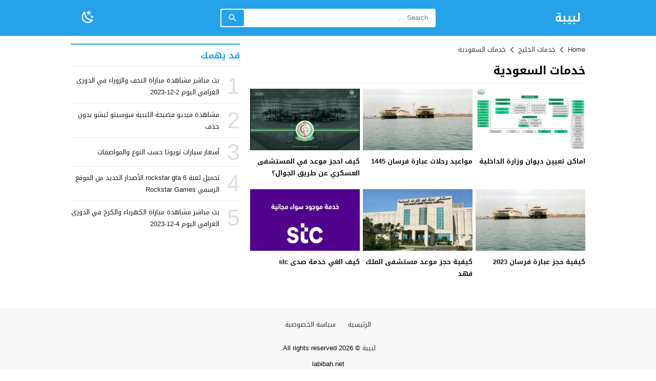

--- FILE ---
content_type: text/html; charset=UTF-8
request_url: https://labibah.net/category/gulf-services/saudi-services/
body_size: 15335
content:
<!DOCTYPE html>
<html dir="rtl" lang="ar" class="w986">
<head>
<meta charset="UTF-8">
<meta name="viewport" content="width=device-width,initial-scale=1,shrink-to-fit=no"> 
<meta name="Content-Type" content="text/html; charset=utf-8"> 
<meta http-equiv="X-UA-Compatible" content="IE=edge"> 
<meta name='robots' content='index, follow, max-image-preview:large, max-snippet:-1, max-video-preview:-1'>
<link type="image/x-icon" href="[data-uri]" rel="shortcut icon"> 
<link rel='preconnect' href='https://www.google-analytics.com/' crossorigin='anonymous'>
<link rel='preconnect' href='https://www.googletagmanager.com/' crossorigin='anonymous'>

	<!-- This site is optimized with the Yoast SEO plugin v26.7 - https://yoast.com/wordpress/plugins/seo/ -->
	<title>خدمات السعودية</title>
	<meta name="description" content="قسم يضم كافة المعلومات والخدمات الخاصة بالمملكة العربية السعودية.">
	<link rel="canonical" href="https://labibah.net/category/gulf-services/saudi-services/">
	<meta property="og:locale" content="ar_AR">
	<meta property="og:type" content="article">
	<meta property="og:title" content="خدمات السعودية">
	<meta property="og:description" content="قسم يضم كافة المعلومات والخدمات الخاصة بالمملكة العربية السعودية.">
	<meta property="og:url" content="https://labibah.net/category/gulf-services/saudi-services/">
	<meta property="og:site_name" content="لبيبة">
	<meta name="twitter:card" content="summary_large_image">
	<script type="application/ld+json" class="yoast-schema-graph">{"@context":"https://schema.org","@graph":[{"@type":"CollectionPage","@id":"https://labibah.net/category/gulf-services/saudi-services/","url":"https://labibah.net/category/gulf-services/saudi-services/","name":"خدمات السعودية","isPartOf":{"@id":"https://labibah.net/#website"},"primaryImageOfPage":{"@id":"https://labibah.net/category/gulf-services/saudi-services/#primaryimage"},"image":{"@id":"https://labibah.net/category/gulf-services/saudi-services/#primaryimage"},"thumbnailUrl":"https://labibah.net/wp-content/uploads/2023/12/Org_Chart.jpg","description":"قسم يضم كافة المعلومات والخدمات الخاصة بالمملكة العربية السعودية.","breadcrumb":{"@id":"https://labibah.net/category/gulf-services/saudi-services/#breadcrumb"},"inLanguage":"ar"},{"@type":"ImageObject","inLanguage":"ar","@id":"https://labibah.net/category/gulf-services/saudi-services/#primaryimage","url":"https://labibah.net/wp-content/uploads/2023/12/Org_Chart.jpg","contentUrl":"https://labibah.net/wp-content/uploads/2023/12/Org_Chart.jpg","width":704,"height":536},{"@type":"BreadcrumbList","@id":"https://labibah.net/category/gulf-services/saudi-services/#breadcrumb","itemListElement":[{"@type":"ListItem","position":1,"name":"الرئيسية","item":"https://labibah.net/"},{"@type":"ListItem","position":2,"name":"خدمات الخليج","item":"https://labibah.net/category/gulf-services/"},{"@type":"ListItem","position":3,"name":"خدمات السعودية"}]},{"@type":"WebSite","@id":"https://labibah.net/#website","url":"https://labibah.net/","name":"لبيبة","description":"فإن ظهرَت لبيبة فاسألوها. فلُبّ القولِ ما قالتْ لبيبة","publisher":{"@id":"https://labibah.net/#/schema/person/3719172a6e1b3d916733e398d441e7ba"},"potentialAction":[{"@type":"SearchAction","target":{"@type":"EntryPoint","urlTemplate":"https://labibah.net/?s={search_term_string}"},"query-input":{"@type":"PropertyValueSpecification","valueRequired":true,"valueName":"search_term_string"}}],"inLanguage":"ar"},{"@type":["Person","Organization"],"@id":"https://labibah.net/#/schema/person/3719172a6e1b3d916733e398d441e7ba","name":"rasheed","image":{"@type":"ImageObject","inLanguage":"ar","@id":"https://labibah.net/#/schema/person/image/","url":"https://labibah.net/wp-content/uploads/2023/07/labibah.jpg","contentUrl":"https://labibah.net/wp-content/uploads/2023/07/labibah.jpg","width":1096,"height":512,"caption":"rasheed"},"logo":{"@id":"https://labibah.net/#/schema/person/image/"},"sameAs":["https://labibah.net"]}]}</script>
	<!-- / Yoast SEO plugin. -->


<link rel="alternate" type="application/rss+xml" title="لبيبة &laquo; الخلاصة" href="https://labibah.net/feed/">

<!-- Custom MetaTag -->
<meta name="google-site-verification" content="tsIjipm0xFAE0S1ldSwpbzwd6hWK3Zdu9zsMA2OgLJ8">

<meta name="google-site-verification" content="MC8PSpE2-5pueJ1Bh0o41kjivFAJxzJKGdLLs75X-rk">
<meta name="google-site-verification" content="e1yUkNqqHTd-h1BWKn-P5wg6TxVO1kURyeYTgJoq_LA">
<meta name="msvalidate.01" content="E367E7C061CEB7337D7747812ABFB1CC">
 
<!-- / Custom MetaTag -->
<link rel="preload" as="style" href="https://fonts.googleapis.com/css?family=Droid+Arabic+Kufi:400%2C700&#038;subset=latin&#038;display=swap" crossorigin="anonymous"><style id='wp-img-auto-sizes-contain-inline-css'>
img:is([sizes=auto i],[sizes^="auto," i]){contain-intrinsic-size:3000px 1500px}
/*# sourceURL=wp-img-auto-sizes-contain-inline-css */
</style>

<link rel='stylesheet' id='gn-frontend-gnfollow-style-css' href='https://labibah.net/wp-content/plugins/gn-publisher/assets/css/gn-frontend-gnfollow.min.css' media='all'>
<link rel='stylesheet' id='ez-toc-css' href='https://labibah.net/wp-content/plugins/easy-table-of-contents/assets/css/screen.min.css' media='all'>
<style id='ez-toc-inline-css'>
div#ez-toc-container .ez-toc-title {font-size: 120%;}div#ez-toc-container .ez-toc-title {font-weight: 500;}div#ez-toc-container ul li , div#ez-toc-container ul li a {font-size: 95%;}div#ez-toc-container ul li , div#ez-toc-container ul li a {font-weight: 500;}div#ez-toc-container nav ul ul li {font-size: 90%;}.ez-toc-box-title {font-weight: bold; margin-bottom: 10px; text-align: center; text-transform: uppercase; letter-spacing: 1px; color: #666; padding-bottom: 5px;position:absolute;top:-4%;left:5%;background-color: inherit;transition: top 0.3s ease;}.ez-toc-box-title.toc-closed {top:-25%;}
.ez-toc-container-direction {direction: ltr;}.ez-toc-counter ul{counter-reset: item ;}.ez-toc-counter nav ul li a::before {content: counters(item, '.', decimal) '. ';display: inline-block;counter-increment: item;flex-grow: 0;flex-shrink: 0;margin-right: .2em; float: left; }.ez-toc-widget-direction {direction: ltr;}.ez-toc-widget-container ul{counter-reset: item ;}.ez-toc-widget-container nav ul li a::before {content: counters(item, '.', decimal) '. ';display: inline-block;counter-increment: item;flex-grow: 0;flex-shrink: 0;margin-right: .2em; float: left; }
/*# sourceURL=ez-toc-inline-css */
</style>
<link rel='stylesheet' id='style-css' href='https://labibah.net/wp-content/themes/lightmag/style.css' media='all'>
<link rel='stylesheet' id='header-wiki-css' href='https://labibah.net/wp-content/themes/lightmag/assets/css/elements/header/wiki.css' media='all'>
<link rel='stylesheet' id='menu-css' href='https://labibah.net/wp-content/themes/lightmag/assets/css/elements/header/basic-nojs.css' media='all'>
<link rel='stylesheet' id='archive-css' href='https://labibah.net/wp-content/themes/lightmag/assets/css/elements/archive.css' media='all'>
<link rel='stylesheet' id='widgets-mw-css' href='https://labibah.net/wp-content/themes/lightmag/assets/css/elements/widgets-mw.css' media='all'>
<link rel='stylesheet' id='widgets-wp-css' href='https://labibah.net/wp-content/themes/lightmag/assets/css/elements/widgets-wp.css' media='all'>
<link rel='stylesheet' id='footer-css' href='https://labibah.net/wp-content/themes/lightmag/assets/css/elements/footer.css' media='all'>
<link rel='stylesheet' id='typo-css' href='https://labibah.net/wp-content/themes/lightmag/assets/css/fonts/rtl/droid.css' media='all'>
<link rel='stylesheet' id='g-fonts-css' href='https://fonts.googleapis.com/css?family=Droid+Arabic+Kufi:400%2C700&#038;subset=latin&#038;display=swap' media='all'>
<script src="https://labibah.net/wp-content/themes/lightmag/assets/js/jquery.min.js" id="jquery-js"></script>
<script id="image-watermark-no-right-click-js-before">
var iwArgsNoRightClick = {"rightclick":"N","draganddrop":"N","devtools":"Y","enableToast":"Y","toastMessage":"This content is protected"};

//# sourceURL=image-watermark-no-right-click-js-before
</script>
<script src="https://labibah.net/wp-content/plugins/image-watermark/js/no-right-click.js" id="image-watermark-no-right-click-js"></script>
	<style>img#wpstats{display:none}</style>
				<script data-wpmeteor-nooptimize="true" data-cfasync="false">
		var mod_darken = '';
		function darkMode() {
			if (mod_darken == 1) {
				localStorage.setItem('mode', (localStorage.getItem('mode') || 'dark') === 'dark' ? 'light' : 'dark');
				localStorage.getItem('mode') === 'dark' ? document.querySelector('body').classList.add('dark') : document.querySelector('body').classList.remove('dark')
			} else {
				localStorage.setItem('mode', (localStorage.getItem('mode') || 'light') === 'light' ? 'dark' : 'light');
				localStorage.getItem('mode') === 'light' ? document.querySelector('body').classList.remove('dark') : document.querySelector('body').classList.add('dark')
			}
		}
		document.addEventListener("DOMContentLoaded", function(event) {
			if (mod_darken == 1) {
				((localStorage.getItem('mode') || 'dark') === 'dark') ? document.querySelector('body').classList.add('dark'): document.querySelector('body').classList.remove('dark');
			} else {
				((localStorage.getItem('mode') || 'light') === 'light') ? document.querySelector('body').classList.remove('dark'): document.querySelector('body').classList.add('dark');
			}
		});
		</script>
		<style>
			.skin8-background{background-color:#25a2ea}
			.skin8-border{border-bottom:2px solid #25a2ea}
			.skin8-border-top{border-top:2px solid #25a2ea}
			.skin8-color{color:#25a2ea}
			.skin8-color svg{fill:#25a2ea}
			.skin8-color a{color:#25a2ea!important;}
			.skin8-hover a:hover{color:#25a2ea!important}.dark .skin8-color{color:#25a2ea!important}
				.dark .skin8-color svg{fill:#25a2ea!important}
				.dark .skin8-color a{color:#25a2ea!important}
				.dark .skin8-hover a:hover{color:#25a2ea!important}</style><style>
			a{color:#161B1E}
			a:hover{color:#25a2ea}
			.dark a{color:#fff}
			.dark a:hover{color:#25a2ea}
			/*
			 * Blog
			*/
			.recent .ps1 .category a,
			.recent .ps2 .category a,
			.recent .ps3 .category a,
			.recent .ps5 .category a,
			.recent .ps6 .category a,
			.recent .ps1 .category a:hover,
			.recent .ps2 .category a:hover,
			.recent .ps3 .category a:hover,
			.recent .ps5 .category a:hover,
			.recent .ps6 .category a:hover{
				color:#25a2ea;
			}
			.dark .recent .ps1 .category a,
			.dark .recent .ps2 .category a,
			.dark .recent .ps3 .category a,
			.dark .recent .ps5 .category a,
			.dark .recent .ps6 .category a,
			.dark .recent .ps1 .category a:hover,
			.dark .recent .ps2 .category a:hover,
			.dark .recent .ps3 .category a:hover,
			.dark .recent .ps5 .category a:hover,
			.dark .recent .ps6 .category a:hover {
				color:#25a2ea
			}
			/*
			 * Content Element
			*/
			.el-content a:not(.btn):not(.wp-block-file__button),
			.el-content a:hover:not(.btn):not(.wp-block-file__button),
			.tags a,
			.post-source a,
			.post-source,
			.post-source span,
			.comment-meta h3.comment-author a,
			.comment-subscription-form .subscribe-label{color:#25a2ea}
			.dark .el-content a:not(.btn):not(.wp-block-file__button),
			.dark .el-content a:hover:not(.btn):not(.wp-block-file__button),
			.dark .tags a,
			.dark .post-source a,
			.dark .post-source,
			.dark .post-source span,
			.dark .comment-meta h3.comment-author a,
			.dark .comment-subscription-form .subscribe-label{color:#25a2ea}.dark .wiki-cat-s1 ul li a:hover{color:#25a2ea!important}.search-form input.search-submit{
					background-color:#25a2ea;
					color:#fff
				}.tagcloud a:hover {
					background-color:#25a2ea;
					border:1px solid #25a2ea;
					color:#fff
				}.menu-blog a{color:#fff}
				.wiki-header .menu-blog a {color:#222}
				.dark .wiki-header .menu-blog a {color:#fff}
				.menu-blog li.current_page_item,
				.menu-blog li.current-menu-item,
				.menu-blog li.current-post-ancestor,
				.menu-blog li.current-post-ancestor a:focus,
				.menu-blog li.current-post-ancestor a:active,
				.menu-blog li.sfHover a:focus,
				.menu-blog li:hover,
				.menu-blog li a:focus,
				.menu-blog li a:hover,
				.menu-blog li a:active{background-color:#25a2ea;color:#fff}
				.menu-blog li li a,
				.menu-blog li li li a{color:#111}
				.menu-blog li li li:hover,
				.menu-blog li li li a:focus,
				.menu-blog li li li a:hover,
				.menu-blog li li li a:active,
				.menu-blog li li:hover,
				.menu-blog li li a:focus,
				.menu-blog li li a:hover,
				.menu-blog li li a:active{background-color:#f8f8f8!important;color:#111}
				.menu-blog li.sfHover.menu-item-has-children a,
				.menu-blog li.sfHover.menu-item-has-children,
				.menu-blog li li,
				.menu-blog li li li{background-color:#fff;color:#111}
				.dark .menu-blog li li li:hover,
				.dark .menu-blog li li li a:focus,
				.dark .menu-blog li li li a:hover,
				.dark .menu-blog li li li a:active,
				.dark .menu-blog li li:hover,
				.dark .menu-blog li li a:focus,
				.dark .menu-blog li li a:hover,
				.dark .menu-blog li li a:active{background-color:#1d2327!important;color:#fff}
				.dark .menu-blog li.sfHover.menu-item-has-children a,
				.dark .menu-blog li.sfHover.menu-item-has-children,
				.dark .menu-blog li li,
				.dark .menu-blog li li li{background-color:#161B1E;color:#fff}</style><link rel="icon" href="https://labibah.net/wp-content/uploads/2023/12/lab.jpg" sizes="32x32">
<link rel="icon" href="https://labibah.net/wp-content/uploads/2023/12/lab.jpg" sizes="192x192">
<link rel="apple-touch-icon" href="https://labibah.net/wp-content/uploads/2023/12/lab.jpg">
<meta name="msapplication-TileImage" content="https://labibah.net/wp-content/uploads/2023/12/lab.jpg">
<style>body{background-color:#fff;}
		body.dark {background-color:#161B1E;color:#fff}</style><style>.logo-margin{margin-top:10px;margin-bottom:10px}</style><style>.so-logo img,.mobile-site-brand img{width:126px;height:45px}</style>	<style>
					.menu-category li.menu-item-home a,
		.menu-category li.menu-item-home a:hover{background-image:url("data:image/svg+xml,%3Csvg fill='%23ffffff' xmlns='http://www.w3.org/2000/svg' viewBox='0 0 26 26' width='24px' height='24px'%3E%3Cpath d='M 20 2.03125 C 19.449219 2.03125 19 2.480469 19 3.03125 L 19 7.8125 L 13.71875 2.53125 C 13.328125 2.140625 12.671875 2.140625 12.28125 2.53125 L 0.5625 14.28125 C 0.171875 14.671875 0.171875 15.296875 0.5625 15.6875 C 0.953125 16.078125 1.578125 16.078125 1.96875 15.6875 L 13 4.65625 L 24.0625 15.71875 C 24.257813 15.914063 24.523438 16.03125 24.78125 16.03125 C 25.039063 16.03125 25.273438 15.914063 25.46875 15.71875 C 25.859375 15.328125 25.859375 14.703125 25.46875 14.3125 L 22 10.84375 L 22 3.03125 C 22 2.480469 21.550781 2.03125 21 2.03125 Z M 13 6.5 L 2 17.5 L 2 23 C 2 24.65625 3.34375 26 5 26 L 21 26 C 22.65625 26 24 24.65625 24 23 L 24 17.5 Z M 11 16 L 15 16 C 15.550781 16 16 16.449219 16 17 L 16 23 C 16 23.550781 15.550781 24 15 24 L 11 24 C 10.449219 24 10 23.550781 10 23 L 10 17 C 10 16.449219 10.449219 16 11 16 Z'/%3E%3C/svg%3E")}
				
		#header .menu{background-color:#25a2ea;}
		
		.mega-category2,
	.menu-category2{border-top:1px solid #e9edf0;border-bottom:1px solid #e9edf0}
	.dark .mega-category2,
	.dark .menu-category2{border-color:#272F34}
		
		</style>
		<style>
				@media only screen and (max-width:986px){
			body{background:#fff!important}
			body.dark{background-color:#161B1E!important;color:#fff}
			.content-width,
			.content-width-full{padding:0 10px}
		}
			</style>
		<style>
	.dark .form-control{background-color:#161B1E;border:2px solid #384046;color:#fff}
	.dark .form-control::placeholder{color:#ccc}
	.dark hr {border-top:1px solid #2c3332}
	.dark .scrolltop{background-color:#f5f8f9!important}
	.dark .scrolltop svg{fill:#384046 !important}
	.widget-wrapper ul.tab_nav {background-color:#eee}
		.btn-color,
	.wpcf7-submit{
		color:#fff!important;
		border-color:#25a2ea!important;
		background-color:#25a2ea!important
	}
	.btn-color:hover,
	.btn-color:focus,
	.btn-color.focus,
	.btn-color:active,
	.btn-color.active,
	.wpcf7-submit:hover,
	.wpcf7-submit:focus,
	.wpcf7-submit.focus,
	.wpcf7-submit:active,
	.wpcf7-submit.active{
		color:#fff!important;
		border-color:#25a2ea!important;
		background-color:#25a2ea!important;
	}
			.footer-light{background-color:#f8f9fa}
		.footer-dark{background-color:#272F34}
		.dark .footer-light{background-color:#272F34;color:#fff}
				@keyframes slide-out {
			0% { transform: translateX(0%); }
			100% { transform: translateX(100%); }
		}
		@-webkit-keyframes slide-out {
			0% { -webkit-transform: translateX(0%); }
			100% { -webkit-transform: translateX(100%); }
		}
			</style>
			<style>
		.wiki-head-search button,
		.form-search-wraper button{background-color:#25a2ea}
		</style>
			<style>
	.mejs-controls{direction:ltr}
	.wp-playlist-light{width:100%;display:inline-block}
	.mejs-container .mejs-controls .mejs-horizontal-volume-slider .mejs-horizontal-volume-current,
	.mejs-container .mejs-controls .mejs-time-rail .mejs-time-current {background:#25a2ea}
	.mejs-container .mejs-controls .mejs-time-rail .mejs-time-loaded {background-color:rgba(37,162,234,0.075)}
	.wp-playlist-light .wp-playlist-playing {border-bottom-color:#25a2ea}
	.mejs-container .mejs-button > button{background-image:url("data:image/svg+xml,%3Csvg xmlns='http://www.w3.org/2000/svg' width='400' height='120' viewBox='0 0 400 120'%3E%3Cstyle%3E.st0%7Bfill:%23888888;width:16px;height:16px%7D .st1%7Bfill:none;stroke:%23888888;stroke-width:1.5;stroke-linecap:round;%7D .st2%7Bfill:none;stroke:%23888888;stroke-width:2;stroke-linecap:round;%7D .st3%7Bfill:none;stroke:%23888888;%7D .st4%7Bfill:%23231F20;%7D .st5%7Bopacity:0.75;fill:none;stroke:%23888888;stroke-width:5;enable-background:new;%7D .st6%7Bfill:none;stroke:%23888888;stroke-width:5;%7D .st7%7Bopacity:0.4;fill:%23888888;enable-background:new;%7D .st8%7Bopacity:0.6;fill:%23888888;enable-background:new;%7D .st9%7Bopacity:0.8;fill:%23888888;enable-background:new;%7D .st10%7Bopacity:0.9;fill:%23888888;enable-background:new;%7D .st11%7Bopacity:0.3;fill:%23888888;enable-background:new;%7D .st12%7Bopacity:0.5;fill:%23888888;enable-background:new;%7D .st13%7Bopacity:0.7;fill:%23888888;enable-background:new;%7D%3C/style%3E%3Cpath class='st0' d='M16.5 8.5c.3.1.4.5.2.8-.1.1-.1.2-.2.2l-11.4 7c-.5.3-.8.1-.8-.5V2c0-.5.4-.8.8-.5l11.4 7z'/%3E%3Cpath class='st0' d='M24 1h2.2c.6 0 1 .4 1 1v14c0 .6-.4 1-1 1H24c-.6 0-1-.4-1-1V2c0-.5.4-1 1-1zm9.8 0H36c.6 0 1 .4 1 1v14c0 .6-.4 1-1 1h-2.2c-.6 0-1-.4-1-1V2c0-.5.4-1 1-1z'/%3E%3Cpath class='st0' d='M81 1.4c0-.6.4-1 1-1h5.4c.6 0 .7.3.3.7l-6 6c-.4.4-.7.3-.7-.3V1.4zm0 15.8c0 .6.4 1 1 1h5.4c.6 0 .7-.3.3-.7l-6-6c-.4-.4-.7-.3-.7.3v5.4zM98.8 1.4c0-.6-.4-1-1-1h-5.4c-.6 0-.7.3-.3.7l6 6c.4.4.7.3.7-.3V1.4zm0 15.8c0 .6-.4 1-1 1h-5.4c-.6 0-.7-.3-.3-.7l6-6c.4-.4.7-.3.7.3v5.4z'/%3E%3Cpath class='st0' d='M112.7 5c0 .6.4 1 1 1h4.1c.6 0 .7-.3.3-.7L113.4.6c-.4-.4-.7-.3-.7.3V5zm-7.1 1c.6 0 1-.4 1-1V.9c0-.6-.3-.7-.7-.3l-4.7 4.7c-.4.4-.3.7.3.7h4.1zm1 7.1c0-.6-.4-1-1-1h-4.1c-.6 0-.7.3-.3.7l4.7 4.7c.4.4.7.3.7-.3v-4.1zm7.1-1c-.6 0-1 .4-1 1v4.1c0 .5.3.7.7.3l4.7-4.7c.4-.4.3-.7-.3-.7h-4.1z'/%3E%3Cpath class='st0' d='M67 5.8c-.5.4-1.2.6-1.8.6H62c-.6 0-1 .4-1 1v5.7c0 .6.4 1 1 1h4.2c.3.2.5.4.8.6l3.5 2.6c.4.3.8.1.8-.4V3.5c0-.5-.4-.7-.8-.4L67 5.8z'/%3E%3Cpath class='st1' d='M73.9 2.5s3.9-.8 3.9 7.7-3.9 7.8-3.9 7.8'/%3E%3Cpath class='st1' d='M72.6 6.4s2.6-.4 2.6 3.8-2.6 3.9-2.6 3.9'/%3E%3Cpath class='st0' d='M47 5.8c-.5.4-1.2.6-1.8.6H42c-.6 0-1 .4-1 1v5.7c0 .6.4 1 1 1h4.2c.3.2.5.4.8.6l3.5 2.6c.4.3.8.1.8-.4V3.5c0-.5-.4-.7-.8-.4L47 5.8z'/%3E%3Cpath class='st2' d='M52.8 7l5.4 5.4m-5.4 0L58.2 7'/%3E%3Cpath class='st3' d='M128.7 8.6c-6.2-4.2-6.5 7.8 0 3.9m6.5-3.9c-6.2-4.2-6.5 7.8 0 3.9'/%3E%3Cpath class='st0' d='M122.2 3.4h15.7v13.1h-15.7V3.4zM120.8 2v15.7h18.3V2h-18.3z'/%3E%3Cpath class='st0' d='M143.2 3h14c1.1 0 2 .9 2 2v10c0 1.1-.9 2-2 2h-14c-1.1 0-2-.9-2-2V5c0-1.1.9-2 2-2z'/%3E%3Cpath class='st4' d='M146.4 13.8c-.8 0-1.6-.4-2.1-1-1.1-1.4-1-3.4.1-4.8.5-.6 2-1.7 4.6.2l-.6.8c-1.4-1-2.6-1.1-3.3-.3-.8 1-.8 2.4-.1 3.5.7.9 1.9.8 3.4-.1l.5.9c-.7.5-1.6.7-2.5.8zm7.5 0c-.8 0-1.6-.4-2.1-1-1.1-1.4-1-3.4.1-4.8.5-.6 2-1.7 4.6.2l-.5.8c-1.4-1-2.6-1.1-3.3-.3-.8 1-.8 2.4-.1 3.5.7.9 1.9.8 3.4-.1l.5.9c-.8.5-1.7.7-2.6.8z'/%3E%3Cpath class='st0' d='M60.3 77c.6.2.8.8.6 1.4-.1.3-.3.5-.6.6L30 96.5c-1 .6-1.7.1-1.7-1v-35c0-1.1.8-1.5 1.7-1L60.3 77z'/%3E%3Cpath class='st5' d='M2.5 79c0-20.7 16.8-37.5 37.5-37.5S77.5 58.3 77.5 79 60.7 116.5 40 116.5 2.5 99.7 2.5 79z'/%3E%3Cpath class='st0' d='M140.3 77c.6.2.8.8.6 1.4-.1.3-.3.5-.6.6L110 96.5c-1 .6-1.7.1-1.7-1v-35c0-1.1.8-1.5 1.7-1L140.3 77z'/%3E%3Cpath class='st6' d='M82.5 79c0-20.7 16.8-37.5 37.5-37.5s37.5 16.8 37.5 37.5-16.8 37.5-37.5 37.5S82.5 99.7 82.5 79z'/%3E%3Ccircle class='st0' cx='201.9' cy='47.1' r='8.1'/%3E%3Ccircle class='st7' cx='233.9' cy='79' r='5'/%3E%3Ccircle class='st8' cx='201.9' cy='110.9' r='6'/%3E%3Ccircle class='st9' cx='170.1' cy='79' r='7'/%3E%3Ccircle class='st10' cx='178.2' cy='56.3' r='7.5'/%3E%3Ccircle class='st11' cx='226.3' cy='56.1' r='4.5'/%3E%3Ccircle class='st12' cx='225.8' cy='102.8' r='5.5'/%3E%3Ccircle class='st13' cx='178.2' cy='102.8' r='6.5'/%3E%3Cpath class='st0' d='M178 9.4c0 .4-.4.7-.9.7-.1 0-.2 0-.2-.1L172 8.2c-.5-.2-.6-.6-.1-.8l6.2-3.6c.5-.3.8-.1.7.5l-.8 5.1z'/%3E%3Cpath class='st0' d='M169.4 15.9c-1 0-2-.2-2.9-.7-2-1-3.2-3-3.2-5.2.1-3.4 2.9-6 6.3-6 2.5.1 4.8 1.7 5.6 4.1l.1-.1 2.1 1.1c-.6-4.4-4.7-7.5-9.1-6.9-3.9.6-6.9 3.9-7 7.9 0 2.9 1.7 5.6 4.3 7 1.2.6 2.5.9 3.8 1 2.6 0 5-1.2 6.6-3.3l-1.8-.9c-1.2 1.2-3 2-4.8 2z'/%3E%3Cpath class='st0' d='M183.4 3.2c.8 0 1.5.7 1.5 1.5s-.7 1.5-1.5 1.5-1.5-.7-1.5-1.5c0-.9.7-1.5 1.5-1.5zm5.1 0h8.5c.9 0 1.5.7 1.5 1.5s-.7 1.5-1.5 1.5h-8.5c-.9 0-1.5-.7-1.5-1.5-.1-.9.6-1.5 1.5-1.5zm-5.1 5c.8 0 1.5.7 1.5 1.5s-.7 1.5-1.5 1.5-1.5-.7-1.5-1.5c0-.9.7-1.5 1.5-1.5zm5.1 0h8.5c.9 0 1.5.7 1.5 1.5s-.7 1.5-1.5 1.5h-8.5c-.9 0-1.5-.7-1.5-1.5-.1-.9.6-1.5 1.5-1.5zm-5.1 5c.8 0 1.5.7 1.5 1.5s-.7 1.5-1.5 1.5-1.5-.7-1.5-1.5c0-.9.7-1.5 1.5-1.5zm5.1 0h8.5c.9 0 1.5.7 1.5 1.5s-.7 1.5-1.5 1.5h-8.5c-.9 0-1.5-.7-1.5-1.5-.1-.9.6-1.5 1.5-1.5z'/%3E%3C/svg%3E");}
	</style>
	<style></style><style>	.post-load a,
	.infinitereadmore{background-color:#25a2ea;}
	.post-load a:hover,
	.infinitereadmore:hover{background-color:rgba(37,162,234,0.9);}
	.pagination span.current,
	.page-numbers li span.current{border:2px solid rgba(37,162,234,0.8) !important;color:#25a2ea !important}
	.pagination a:hover{border:2px solid #25a2ea !important;color:#25a2ea !important}
	.dark .page-numbers li span.current,
	.dark .pagination span.current{border-color:#eee!important;color:#eee!important}
	.dark .pagination a:hover{border-color:#eee!important;color:#eee!important}
	</style>	<style>
				.widget-head-style4{border-bottom:1px solid #ebedef}
		.dark .widget-head-style4{border-color:#2A3238}
		.widget-body,
		.widget-content{padding:10px 0}
			</style>
		<style>
				
				
		.header-bg-colored .topnav-wrap{background-color:#25a2ea}
		.header-bg-colored .brand-wrap{background-color:#25a2ea}
		
			</style>
			<!-- Global site tag (gtag.js) - Google Analytics -->
		<script async data-cfasync="false" src="https://www.googletagmanager.com/gtag/js?id=G-FSZBQ586FL"></script>
		<script>
		  window.dataLayer = window.dataLayer || [];
		  function gtag(){dataLayer.push(arguments);}
		  gtag('js', new Date());
		  gtag('config', 'G-FSZBQ586FL');
		  		</script>
		<!-- // Global site tag (gtag.js) - Google Analytics -->
		<style id='global-styles-inline-css'>
:root{--wp--preset--aspect-ratio--square: 1;--wp--preset--aspect-ratio--4-3: 4/3;--wp--preset--aspect-ratio--3-4: 3/4;--wp--preset--aspect-ratio--3-2: 3/2;--wp--preset--aspect-ratio--2-3: 2/3;--wp--preset--aspect-ratio--16-9: 16/9;--wp--preset--aspect-ratio--9-16: 9/16;--wp--preset--color--black: #000000;--wp--preset--color--cyan-bluish-gray: #abb8c3;--wp--preset--color--white: #ffffff;--wp--preset--color--pale-pink: #f78da7;--wp--preset--color--vivid-red: #cf2e2e;--wp--preset--color--luminous-vivid-orange: #ff6900;--wp--preset--color--luminous-vivid-amber: #fcb900;--wp--preset--color--light-green-cyan: #7bdcb5;--wp--preset--color--vivid-green-cyan: #00d084;--wp--preset--color--pale-cyan-blue: #8ed1fc;--wp--preset--color--vivid-cyan-blue: #0693e3;--wp--preset--color--vivid-purple: #9b51e0;--wp--preset--gradient--vivid-cyan-blue-to-vivid-purple: linear-gradient(135deg,rgb(6,147,227) 0%,rgb(155,81,224) 100%);--wp--preset--gradient--light-green-cyan-to-vivid-green-cyan: linear-gradient(135deg,rgb(122,220,180) 0%,rgb(0,208,130) 100%);--wp--preset--gradient--luminous-vivid-amber-to-luminous-vivid-orange: linear-gradient(135deg,rgb(252,185,0) 0%,rgb(255,105,0) 100%);--wp--preset--gradient--luminous-vivid-orange-to-vivid-red: linear-gradient(135deg,rgb(255,105,0) 0%,rgb(207,46,46) 100%);--wp--preset--gradient--very-light-gray-to-cyan-bluish-gray: linear-gradient(135deg,rgb(238,238,238) 0%,rgb(169,184,195) 100%);--wp--preset--gradient--cool-to-warm-spectrum: linear-gradient(135deg,rgb(74,234,220) 0%,rgb(151,120,209) 20%,rgb(207,42,186) 40%,rgb(238,44,130) 60%,rgb(251,105,98) 80%,rgb(254,248,76) 100%);--wp--preset--gradient--blush-light-purple: linear-gradient(135deg,rgb(255,206,236) 0%,rgb(152,150,240) 100%);--wp--preset--gradient--blush-bordeaux: linear-gradient(135deg,rgb(254,205,165) 0%,rgb(254,45,45) 50%,rgb(107,0,62) 100%);--wp--preset--gradient--luminous-dusk: linear-gradient(135deg,rgb(255,203,112) 0%,rgb(199,81,192) 50%,rgb(65,88,208) 100%);--wp--preset--gradient--pale-ocean: linear-gradient(135deg,rgb(255,245,203) 0%,rgb(182,227,212) 50%,rgb(51,167,181) 100%);--wp--preset--gradient--electric-grass: linear-gradient(135deg,rgb(202,248,128) 0%,rgb(113,206,126) 100%);--wp--preset--gradient--midnight: linear-gradient(135deg,rgb(2,3,129) 0%,rgb(40,116,252) 100%);--wp--preset--font-size--small: 13px;--wp--preset--font-size--medium: 20px;--wp--preset--font-size--large: 36px;--wp--preset--font-size--x-large: 42px;--wp--preset--spacing--20: 0.44rem;--wp--preset--spacing--30: 0.67rem;--wp--preset--spacing--40: 1rem;--wp--preset--spacing--50: 1.5rem;--wp--preset--spacing--60: 2.25rem;--wp--preset--spacing--70: 3.38rem;--wp--preset--spacing--80: 5.06rem;--wp--preset--shadow--natural: 6px 6px 9px rgba(0, 0, 0, 0.2);--wp--preset--shadow--deep: 12px 12px 50px rgba(0, 0, 0, 0.4);--wp--preset--shadow--sharp: 6px 6px 0px rgba(0, 0, 0, 0.2);--wp--preset--shadow--outlined: 6px 6px 0px -3px rgb(255, 255, 255), 6px 6px rgb(0, 0, 0);--wp--preset--shadow--crisp: 6px 6px 0px rgb(0, 0, 0);}:where(.is-layout-flex){gap: 0.5em;}:where(.is-layout-grid){gap: 0.5em;}body .is-layout-flex{display: flex;}.is-layout-flex{flex-wrap: wrap;align-items: center;}.is-layout-flex > :is(*, div){margin: 0;}body .is-layout-grid{display: grid;}.is-layout-grid > :is(*, div){margin: 0;}:where(.wp-block-columns.is-layout-flex){gap: 2em;}:where(.wp-block-columns.is-layout-grid){gap: 2em;}:where(.wp-block-post-template.is-layout-flex){gap: 1.25em;}:where(.wp-block-post-template.is-layout-grid){gap: 1.25em;}.has-black-color{color: var(--wp--preset--color--black) !important;}.has-cyan-bluish-gray-color{color: var(--wp--preset--color--cyan-bluish-gray) !important;}.has-white-color{color: var(--wp--preset--color--white) !important;}.has-pale-pink-color{color: var(--wp--preset--color--pale-pink) !important;}.has-vivid-red-color{color: var(--wp--preset--color--vivid-red) !important;}.has-luminous-vivid-orange-color{color: var(--wp--preset--color--luminous-vivid-orange) !important;}.has-luminous-vivid-amber-color{color: var(--wp--preset--color--luminous-vivid-amber) !important;}.has-light-green-cyan-color{color: var(--wp--preset--color--light-green-cyan) !important;}.has-vivid-green-cyan-color{color: var(--wp--preset--color--vivid-green-cyan) !important;}.has-pale-cyan-blue-color{color: var(--wp--preset--color--pale-cyan-blue) !important;}.has-vivid-cyan-blue-color{color: var(--wp--preset--color--vivid-cyan-blue) !important;}.has-vivid-purple-color{color: var(--wp--preset--color--vivid-purple) !important;}.has-black-background-color{background-color: var(--wp--preset--color--black) !important;}.has-cyan-bluish-gray-background-color{background-color: var(--wp--preset--color--cyan-bluish-gray) !important;}.has-white-background-color{background-color: var(--wp--preset--color--white) !important;}.has-pale-pink-background-color{background-color: var(--wp--preset--color--pale-pink) !important;}.has-vivid-red-background-color{background-color: var(--wp--preset--color--vivid-red) !important;}.has-luminous-vivid-orange-background-color{background-color: var(--wp--preset--color--luminous-vivid-orange) !important;}.has-luminous-vivid-amber-background-color{background-color: var(--wp--preset--color--luminous-vivid-amber) !important;}.has-light-green-cyan-background-color{background-color: var(--wp--preset--color--light-green-cyan) !important;}.has-vivid-green-cyan-background-color{background-color: var(--wp--preset--color--vivid-green-cyan) !important;}.has-pale-cyan-blue-background-color{background-color: var(--wp--preset--color--pale-cyan-blue) !important;}.has-vivid-cyan-blue-background-color{background-color: var(--wp--preset--color--vivid-cyan-blue) !important;}.has-vivid-purple-background-color{background-color: var(--wp--preset--color--vivid-purple) !important;}.has-black-border-color{border-color: var(--wp--preset--color--black) !important;}.has-cyan-bluish-gray-border-color{border-color: var(--wp--preset--color--cyan-bluish-gray) !important;}.has-white-border-color{border-color: var(--wp--preset--color--white) !important;}.has-pale-pink-border-color{border-color: var(--wp--preset--color--pale-pink) !important;}.has-vivid-red-border-color{border-color: var(--wp--preset--color--vivid-red) !important;}.has-luminous-vivid-orange-border-color{border-color: var(--wp--preset--color--luminous-vivid-orange) !important;}.has-luminous-vivid-amber-border-color{border-color: var(--wp--preset--color--luminous-vivid-amber) !important;}.has-light-green-cyan-border-color{border-color: var(--wp--preset--color--light-green-cyan) !important;}.has-vivid-green-cyan-border-color{border-color: var(--wp--preset--color--vivid-green-cyan) !important;}.has-pale-cyan-blue-border-color{border-color: var(--wp--preset--color--pale-cyan-blue) !important;}.has-vivid-cyan-blue-border-color{border-color: var(--wp--preset--color--vivid-cyan-blue) !important;}.has-vivid-purple-border-color{border-color: var(--wp--preset--color--vivid-purple) !important;}.has-vivid-cyan-blue-to-vivid-purple-gradient-background{background: var(--wp--preset--gradient--vivid-cyan-blue-to-vivid-purple) !important;}.has-light-green-cyan-to-vivid-green-cyan-gradient-background{background: var(--wp--preset--gradient--light-green-cyan-to-vivid-green-cyan) !important;}.has-luminous-vivid-amber-to-luminous-vivid-orange-gradient-background{background: var(--wp--preset--gradient--luminous-vivid-amber-to-luminous-vivid-orange) !important;}.has-luminous-vivid-orange-to-vivid-red-gradient-background{background: var(--wp--preset--gradient--luminous-vivid-orange-to-vivid-red) !important;}.has-very-light-gray-to-cyan-bluish-gray-gradient-background{background: var(--wp--preset--gradient--very-light-gray-to-cyan-bluish-gray) !important;}.has-cool-to-warm-spectrum-gradient-background{background: var(--wp--preset--gradient--cool-to-warm-spectrum) !important;}.has-blush-light-purple-gradient-background{background: var(--wp--preset--gradient--blush-light-purple) !important;}.has-blush-bordeaux-gradient-background{background: var(--wp--preset--gradient--blush-bordeaux) !important;}.has-luminous-dusk-gradient-background{background: var(--wp--preset--gradient--luminous-dusk) !important;}.has-pale-ocean-gradient-background{background: var(--wp--preset--gradient--pale-ocean) !important;}.has-electric-grass-gradient-background{background: var(--wp--preset--gradient--electric-grass) !important;}.has-midnight-gradient-background{background: var(--wp--preset--gradient--midnight) !important;}.has-small-font-size{font-size: var(--wp--preset--font-size--small) !important;}.has-medium-font-size{font-size: var(--wp--preset--font-size--medium) !important;}.has-large-font-size{font-size: var(--wp--preset--font-size--large) !important;}.has-x-large-font-size{font-size: var(--wp--preset--font-size--x-large) !important;}
/*# sourceURL=global-styles-inline-css */
</style>
<link rel='stylesheet' id='n-bootstrap-css' href='https://labibah.net/wp-content/themes/lightmag/assets/css/bootstrap.min.css' media='all'>
</head>
<body class="rtl archive category category-saudi-services category-5 wp-embed-responsive wp-theme-lightmag container-color widgets-nobox ed-tinymce sticky-content typo-droid header-bg-colored">
	
	<div id="panel">

			<div class="header-sticky"><div class="header-blog skin8-background"><div class="header-blog-wrap"><div class="header-blog-flex"><button class="btn-mobile-ht menu-toggle mobile-menu-toggle btn-nav-menu" aria-label="Toggle Navigation"><svg viewBox="0 0 24 24"><path d="M3,6H21V8H3V6M3,11H21V13H3V11M3,16H21V18H3V16Z"></path></svg></button><a class="header-text nav-logo" href="https://labibah.net/">
						لبيبة					</a><div class="wiki-head-search"><form method="get" action="https://labibah.net/"><input type="text" class="input-search-content-2" name="s" value="" aria-label="Search ..." placeholder="Search ..."><button type="submit" class="button"><svg viewBox="0 0 24 24"><path d="M9.5,3A6.5,6.5 0 0,1 16,9.5C16,11.11 15.41,12.59 14.44,13.73L14.71,14H15.5L20.5,19L19,20.5L14,15.5V14.71L13.73,14.44C12.59,15.41 11.11,16 9.5,16A6.5,6.5 0 0,1 3,9.5A6.5,6.5 0 0,1 9.5,3M9.5,5C7,5 5,7 5,9.5C5,12 7,14 9.5,14C12,14 14,12 14,9.5C14,7 12,5 9.5,5Z"></path></svg></button></form></div><button class="btn-mobile-ht menu-toggle mobile-menu-toggle btn-nav-search bsm" aria-label="Toggle Navigation"><svg viewBox="0 0 24 24"><path d="M9.5,3A6.5,6.5 0 0,1 16,9.5C16,11.11 15.41,12.59 14.44,13.73L14.71,14H15.5L20.5,19L19,20.5L14,15.5V14.71L13.73,14.44C12.59,15.41 11.11,16 9.5,16A6.5,6.5 0 0,1 3,9.5A6.5,6.5 0 0,1 9.5,3M9.5,5C7,5 5,7 5,9.5C5,12 7,14 9.5,14C12,14 14,12 14,9.5C14,7 12,5 9.5,5Z"></path></svg></button><button id="switch-dark-mode" class="btn-mobile-ht mobile-menu-toggle mobile-btn btn-nav-dark" onclick="darkMode()" aria-label="Toggle Dark Mode"><svg class="mode-dark" viewBox="0 0 24 24"><path d="M17.75,4.09L15.22,6.03L16.13,9.09L13.5,7.28L10.87,9.09L11.78,6.03L9.25,4.09L12.44,4L13.5,1L14.56,4L17.75,4.09M21.25,11L19.61,12.25L20.2,14.23L18.5,13.06L16.8,14.23L17.39,12.25L15.75,11L17.81,10.95L18.5,9L19.19,10.95L21.25,11M18.97,15.95C19.8,15.87 20.69,17.05 20.16,17.8C19.84,18.25 19.5,18.67 19.08,19.07C15.17,23 8.84,23 4.94,19.07C1.03,15.17 1.03,8.83 4.94,4.93C5.34,4.53 5.76,4.17 6.21,3.85C6.96,3.32 8.14,4.21 8.06,5.04C7.79,7.9 8.75,10.87 10.95,13.06C13.14,15.26 16.1,16.22 18.97,15.95M17.33,17.97C14.5,17.81 11.7,16.64 9.53,14.5C7.36,12.31 6.2,9.5 6.04,6.68C3.23,9.82 3.34,14.64 6.35,17.66C9.37,20.67 14.19,20.78 17.33,17.97Z"/></svg><svg class="mode-light" viewBox="0 0 24 24"><path d="M3.55,18.54L4.96,19.95L6.76,18.16L5.34,16.74M11,22.45C11.32,22.45 13,22.45 13,22.45V19.5H11M12,5.5A6,6 0 0,0 6,11.5A6,6 0 0,0 12,17.5A6,6 0 0,0 18,11.5C18,8.18 15.31,5.5 12,5.5M20,12.5H23V10.5H20M17.24,18.16L19.04,19.95L20.45,18.54L18.66,16.74M20.45,4.46L19.04,3.05L17.24,4.84L18.66,6.26M13,0.55H11V3.5H13M4,10.5H1V12.5H4M6.76,4.84L4.96,3.05L3.55,4.46L5.34,6.26L6.76,4.84Z"/></svg></button><div class="nav-desktop"></div></div></div></div></div>
			
		<!-- Container -->
		<div class="container container-white">
			
			
			<div class="naa clearfix">
							</div>

			<div id="main" class="main-grid-css">
	
		<div id="content">

		<div class="post-4182 post type-post status-publish format-standard has-post-thumbnail category-saudi-services tag-1652 tag-5891 tag-5892 tag-5893 tag-5894 clearfix archive-typography content-width">
		
				
		<ol class="breadcrumbs" itemscope itemtype='http://schema.org/BreadcrumbList'><li itemprop="itemListElement" itemscope itemtype="http://schema.org/ListItem" class="trail-item trail-begin"><a href="https://labibah.net/" rel="home" itemprop="item"><span itemprop='name'>Home</span></a><meta itemprop="position" content="1"></li><li class="separator"><svg viewBox="0 0 24 24" style="width:24px;height:24px;"><path d="M15.41,16.58L10.83,12L15.41,7.41L14,6L8,12L14,18L15.41,16.58Z"/></svg></li><li itemprop="itemListElement" itemscope itemtype="http://schema.org/ListItem" class="trail-item"><a href="https://labibah.net/category/gulf-services/" itemprop="item"><span itemprop='name'>خدمات الخليج</span></a><meta itemprop="position" content="2"></li><li class="separator"><svg viewBox="0 0 24 24" style="width:24px;height:24px;"><path d="M15.41,16.58L10.83,12L15.41,7.41L14,6L8,12L14,18L15.41,16.58Z"/></svg></li><li >خدمات السعودية</li></ol><h1 class="title">خدمات السعودية</h1><ul class="content-category"><li class="sixth"><div class="thumbnail"><a href="https://labibah.net/%d8%a7%d9%85%d8%a7%d9%83%d9%86-%d8%aa%d8%b9%d9%8a%d9%8a%d9%86-%d8%af%d9%8a%d9%88%d8%a7%d9%86-%d9%88%d8%b2%d8%a7%d8%b1%d8%a9-%d8%a7%d9%84%d8%af%d8%a7%d8%ae%d9%84%d9%8a%d8%a9/"><picture><source srcset="https://labibah.net/wp-content/uploads/2023/12/Org_Chart-320x180.jpg" media="(min-width:987px)"><source srcset="https://labibah.net/wp-content/uploads/2023/12/Org_Chart-320x180.jpg" media="(min-width:768px)"><source srcset="https://labibah.net/wp-content/uploads/2023/12/Org_Chart-440x248.jpg" media="(min-width:560px)"><img class="img-responsive" src="https://labibah.net/wp-content/uploads/2023/12/Org_Chart-320x180.jpg" alt="اماكن تعيين ديوان وزارة الداخلية" width="320" height="180"></picture></a></div><span class="date">الأحد, 3 ديسمبر 2023</span><h2 class="entry-title clamp2line"><a href="https://labibah.net/%d8%a7%d9%85%d8%a7%d9%83%d9%86-%d8%aa%d8%b9%d9%8a%d9%8a%d9%86-%d8%af%d9%8a%d9%88%d8%a7%d9%86-%d9%88%d8%b2%d8%a7%d8%b1%d8%a9-%d8%a7%d9%84%d8%af%d8%a7%d8%ae%d9%84%d9%8a%d8%a9/">
						اماكن تعيين ديوان وزارة الداخلية					</a></h2></li><li class="sixth"><div class="thumbnail"><a href="https://labibah.net/%d9%85%d9%88%d8%a7%d8%b9%d9%8a%d8%af-%d8%b1%d8%ad%d9%84%d8%a7%d8%aa-%d8%b9%d8%a8%d8%a7%d8%b1%d8%a9-%d9%81%d8%b1%d8%b3%d8%a7%d9%86/"><picture><source srcset="https://labibah.net/wp-content/uploads/2023/08/مواعيد-رحلات-عبارة-فرسان-320x180.jpg" media="(min-width:987px)"><source srcset="https://labibah.net/wp-content/uploads/2023/08/مواعيد-رحلات-عبارة-فرسان-320x180.jpg" media="(min-width:768px)"><source srcset="https://labibah.net/wp-content/uploads/2023/08/مواعيد-رحلات-عبارة-فرسان-440x248.jpg" media="(min-width:560px)"><img class="img-responsive" src="https://labibah.net/wp-content/uploads/2023/08/مواعيد-رحلات-عبارة-فرسان-320x180.jpg" alt="مواعيد رحلات عبارة فرسان" width="320" height="180"></picture></a></div><span class="date">الجمعة, 3 نوفمبر 2023</span><h2 class="entry-title clamp2line"><a href="https://labibah.net/%d9%85%d9%88%d8%a7%d8%b9%d9%8a%d8%af-%d8%b1%d8%ad%d9%84%d8%a7%d8%aa-%d8%b9%d8%a8%d8%a7%d8%b1%d8%a9-%d9%81%d8%b1%d8%b3%d8%a7%d9%86/">
						مواعيد رحلات عبارة فرسان 1445					</a></h2></li><li class="sixth"><div class="thumbnail"><a href="https://labibah.net/%d9%83%d9%8a%d9%81-%d8%a7%d8%ad%d8%ac%d8%b2-%d9%85%d9%88%d8%b9%d8%af-%d9%81%d9%8a-%d8%a7%d9%84%d9%85%d8%b3%d8%aa%d8%b4%d9%81%d9%89-%d8%a7%d9%84%d8%b9%d8%b3%d9%83%d8%b1%d9%8a/"><picture><source srcset="https://labibah.net/wp-content/uploads/2023/08/كيف-احجز-موعد-في-المستشفى-العسكري-عن-طريق-الجوال-320x180.jpg" media="(min-width:987px)"><source srcset="https://labibah.net/wp-content/uploads/2023/08/كيف-احجز-موعد-في-المستشفى-العسكري-عن-طريق-الجوال-320x180.jpg" media="(min-width:768px)"><source srcset="https://labibah.net/wp-content/uploads/2023/08/كيف-احجز-موعد-في-المستشفى-العسكري-عن-طريق-الجوال-440x248.jpg" media="(min-width:560px)"><img class="img-responsive" src="https://labibah.net/wp-content/uploads/2023/08/كيف-احجز-موعد-في-المستشفى-العسكري-عن-طريق-الجوال-320x180.jpg" alt="كيف احجز موعد في المستشفى العسكري عن طريق الجوال" width="320" height="180"></picture></a></div><span class="date">الثلاثاء, 15 أغسطس 2023</span><h2 class="entry-title clamp2line"><a href="https://labibah.net/%d9%83%d9%8a%d9%81-%d8%a7%d8%ad%d8%ac%d8%b2-%d9%85%d9%88%d8%b9%d8%af-%d9%81%d9%8a-%d8%a7%d9%84%d9%85%d8%b3%d8%aa%d8%b4%d9%81%d9%89-%d8%a7%d9%84%d8%b9%d8%b3%d9%83%d8%b1%d9%8a/">
						كيف احجز موعد في المستشفى العسكري عن طريق الجوال؟					</a></h2></li><li class="sixth"><div class="thumbnail"><a href="https://labibah.net/%d9%83%d9%8a%d9%81%d9%8a%d8%a9-%d8%ad%d8%ac%d8%b2-%d8%b9%d8%a8%d8%a7%d8%b1%d8%a9-%d9%81%d8%b1%d8%b3%d8%a7%d9%86-2023/"><picture><source srcset="https://labibah.net/wp-content/uploads/2023/08/كيفية-حجز-عبارة-فرسان-320x180.jpg" media="(min-width:987px)"><source srcset="https://labibah.net/wp-content/uploads/2023/08/كيفية-حجز-عبارة-فرسان-320x180.jpg" media="(min-width:768px)"><source srcset="https://labibah.net/wp-content/uploads/2023/08/كيفية-حجز-عبارة-فرسان-440x248.jpg" media="(min-width:560px)"><img class="img-responsive" src="https://labibah.net/wp-content/uploads/2023/08/كيفية-حجز-عبارة-فرسان-320x180.jpg" alt="كيفية حجز عبارة فرسان" width="320" height="180"></picture></a></div><span class="date">الثلاثاء, 15 أغسطس 2023</span><h2 class="entry-title clamp2line"><a href="https://labibah.net/%d9%83%d9%8a%d9%81%d9%8a%d8%a9-%d8%ad%d8%ac%d8%b2-%d8%b9%d8%a8%d8%a7%d8%b1%d8%a9-%d9%81%d8%b1%d8%b3%d8%a7%d9%86-2023/">
						كيفية حجز عبارة فرسان 2023					</a></h2></li><li class="sixth"><div class="thumbnail"><a href="https://labibah.net/%d9%83%d9%8a%d9%81%d9%8a%d8%a9-%d8%ad%d8%ac%d8%b2-%d9%85%d9%88%d8%b9%d8%af-%d9%85%d8%b3%d8%aa%d8%b4%d9%81%d9%89-%d8%a7%d9%84%d9%85%d9%84%d9%83-%d9%81%d9%87%d8%af/"><picture><source srcset="https://labibah.net/wp-content/uploads/2023/08/حجز-موعد-مستشفى-الملك-فهد-320x180.jpg" media="(min-width:987px)"><source srcset="https://labibah.net/wp-content/uploads/2023/08/حجز-موعد-مستشفى-الملك-فهد-320x180.jpg" media="(min-width:768px)"><source srcset="https://labibah.net/wp-content/uploads/2023/08/حجز-موعد-مستشفى-الملك-فهد-440x248.jpg" media="(min-width:560px)"><img class="img-responsive" src="https://labibah.net/wp-content/uploads/2023/08/حجز-موعد-مستشفى-الملك-فهد-320x180.jpg" alt="حجز موعد مستشفى الملك فهد" width="320" height="180"></picture></a></div><span class="date">الإثنين, 7 أغسطس 2023</span><h2 class="entry-title clamp2line"><a href="https://labibah.net/%d9%83%d9%8a%d9%81%d9%8a%d8%a9-%d8%ad%d8%ac%d8%b2-%d9%85%d9%88%d8%b9%d8%af-%d9%85%d8%b3%d8%aa%d8%b4%d9%81%d9%89-%d8%a7%d9%84%d9%85%d9%84%d9%83-%d9%81%d9%87%d8%af/">
						كيفية حجز موعد مستشفى الملك فهد					</a></h2></li><li class="sixth"><div class="thumbnail"><a href="https://labibah.net/%d9%83%d9%8a%d9%81-%d8%a7%d9%84%d8%ba%d9%8a-%d8%ae%d8%af%d9%85%d8%a9-%d8%b5%d8%af%d9%89-stc/"><picture><source srcset="https://labibah.net/wp-content/uploads/2023/07/كيف-الغي-خدمة-صدى-320x180.jpg" media="(min-width:987px)"><source srcset="https://labibah.net/wp-content/uploads/2023/07/كيف-الغي-خدمة-صدى-320x180.jpg" media="(min-width:768px)"><source srcset="https://labibah.net/wp-content/uploads/2023/07/كيف-الغي-خدمة-صدى-440x248.jpg" media="(min-width:560px)"><img class="img-responsive" src="https://labibah.net/wp-content/uploads/2023/07/كيف-الغي-خدمة-صدى-320x180.jpg" alt="كيف الغي خدمة صدى" width="320" height="180"></picture></a></div><span class="date">الإثنين, 31 يوليو 2023</span><h2 class="entry-title clamp2line"><a href="https://labibah.net/%d9%83%d9%8a%d9%81-%d8%a7%d9%84%d8%ba%d9%8a-%d8%ae%d8%af%d9%85%d8%a9-%d8%b5%d8%af%d9%89-stc/">
						كيف الغي خدمة صدى stc					</a></h2></li></ul>
	
		</div>
		
	</div>
	<div class="sidebar  stick-sidebar">		<div class="widget-wrapper naa"><div class="widget-head widget-head-style4 skin8-border-top" ><div class="w-heading"><span class="skin8-color">قد يهمك</span></div></div><ul class="widget-body skin8-hover"><li class="sixth"><div class="num">1</div><h2 class="clamp2line"><a href="https://labibah.net/%d8%a8%d8%ab-%d9%85%d8%a8%d8%a7%d8%b4%d8%b1-%d9%85%d8%b4%d8%a7%d9%87%d8%af%d8%a9-%d9%85%d8%a8%d8%a7%d8%b1%d8%a7%d8%a9-%d8%a7%d9%84%d9%86%d8%ac%d9%81/" data-wpel-link="internal">
				بث مباشر مشاهدة مباراة النجف والزوراء في الدوري العراقي اليوم 2-12-2023			</a></h2></li><li class="sixth"><div class="num">2</div><h2 class="clamp2line"><a href="https://labibah.net/%d9%85%d8%b4%d8%a7%d9%87%d8%af%d8%a9-%d9%81%d9%8a%d8%af%d9%8a%d9%88-%d9%81%d8%b6%d9%8a%d8%ad%d8%a9-%d8%a7%d9%84%d9%84%d9%8a%d8%a8%d9%8a%d8%a9-%d8%b3%d9%88%d8%b3%d9%8a%d8%aa%d9%88/" data-wpel-link="internal">
				مشاهدة فيديو فضيحة الليبية سوسيتو ليشو بدون حذف			</a></h2></li><li class="sixth"><div class="num">3</div><h2 class="clamp2line"><a href="https://labibah.net/%d8%a3%d8%b3%d8%b9%d8%a7%d8%b1-%d8%b3%d9%8a%d8%a7%d8%b1%d8%a7%d8%aa-%d8%aa%d9%88%d9%8a%d9%88%d8%aa%d8%a7-%d8%ad%d8%b3%d8%a8-%d8%a7%d9%84%d9%86%d9%88%d8%b9/" data-wpel-link="internal">
				أسعار سيارات تويوتا حسب النوع والمواصفات			</a></h2></li><li class="sixth"><div class="num">4</div><h2 class="clamp2line"><a href="https://labibah.net/%d8%a8%d8%b6%d8%ba%d8%b7%d8%a9-%d8%b2%d8%b1-%d9%88%d8%a7%d8%ad%d8%af%d8%a9-%d8%aa%d8%ad%d9%85%d9%8a%d9%84-%d9%84%d8%b9%d8%a8%d8%a9/" data-wpel-link="internal">
				تحميل لعبة rockstar gta 6 الأصدار الجديد من الموقع الرسمي Rockstar Games			</a></h2></li><li class="sixth last-child"><div class="num">5</div><h2 class="clamp2line"><a href="https://labibah.net/%d8%a8%d8%ab-%d9%85%d8%a8%d8%a7%d8%b4%d8%b1-%d9%85%d8%b4%d8%a7%d9%87%d8%af%d8%a9-%d9%85%d8%a8%d8%a7%d8%b1%d8%a7%d8%a9-%d8%a7%d9%84%d9%83%d9%87%d8%b1%d8%a8%d8%a7%d8%a1/" data-wpel-link="internal">
				بث مباشر مشاهدة مباراة الكهرباء والكرخ في الدوري العراقي اليوم 4-12-2023			</a></h2></li></ul></div>
		</div>			</div><!-- // Main DIV -->

			
			<div class="clearfix"></div>
			
			
			<div class="clearfix"></div>
		</div><!-- // Container DIV -->
		
			<div class="footer-m clearfix footer-light">
		
		<div class="clearfix footer-bg2">
		
			<div class="footer-mw clearfix ">
				
				<ul id="menu-footer" class="menu-footer list-inline"><li id="menu-item-59" class="menu-item menu-item-type-custom menu-item-object-custom menu-item-home menu-item-59"><a href="https://labibah.net/">الرئيسية</a></li>
<li id="menu-item-60" class="menu-item menu-item-type-post_type menu-item-object-page menu-item-privacy-policy menu-item-60"><a rel="privacy-policy" href="https://labibah.net/privacy-policy/">سياسة الخصوصية</a></li>
</ul>				

				
				<ul class="social">
				
										
										
										
										
					
											
											
					
					
					
					
										
				</ul>
				
				<div class="copyright">	
					<a href="https://labibah.net/" title="لبيبة" rel="home">لبيبة</a> &copy; 2026 All rights reserved.		
				</div>
				
				<div class="copyleft notranslate">
					labibah.net				</div>
				
			</div>
		</div>
	</div>


			
		<div title="Top Pages" class="scrolltop skin8-background">
			<svg viewBox="0 0 24 24"><path d="M19.78,11.78L18.36,13.19L12,6.83L5.64,13.19L4.22,11.78L12,4L19.78,11.78Z"/></svg>
		</div>

		
				
		<div id="page-overlay" title="Close"></div>
	
	</div><!-- // Panel DIV -->

		<div id="mmobile" class="mm-remove">

				<div class="so-wrap skin8-background">
			
			<button class="close-icon so-close" aria-label="Close Menu"><svg viewBox="0 0 24 24"><path d="M19,6.41L17.59,5L12,10.59L6.41,5L5,6.41L10.59,12L5,17.59L6.41,19L12,13.41L17.59,19L19,17.59L13.41,12L19,6.41Z"/></svg></button>
			
			<div class="so-logo">
				<a href="https://labibah.net/" rel="home" title="لبيبة">
					لبيبة				</a>
			</div>
			
		</div>
					
			
	<div class="search-wrap">
		<form class="searchf" action="https://labibah.net/" method="get">
			<input name="s" type="search" placeholder="Search ...">
			<svg style="width:24px;height:24px" viewBox="0 0 24 24"><path d="M9.5,3A6.5,6.5 0 0,1 16,9.5C16,11.11 15.41,12.59 14.44,13.73L14.71,14H15.5L20.5,19L19,20.5L14,15.5V14.71L13.73,14.44C12.59,15.41 11.11,16 9.5,16A6.5,6.5 0 0,1 3,9.5A6.5,6.5 0 0,1 9.5,3M9.5,5C7,5 5,7 5,9.5C5,12 7,14 9.5,14C12,14 14,12 14,9.5C14,7 12,5 9.5,5Z"/></svg>
		</form>
	</div>
	


		<ul id="menu-mobile" class="menu-section-list"><li id="menu-item-57" class="menu-item menu-item-type-custom menu-item-object-custom menu-item-home menu-item-57"><a href="https://labibah.net/">الرئيسية</a></li>
</ul>
		
	</div>
	<div id="fb-root"></div>

	<script type="speculationrules">
{"prefetch":[{"source":"document","where":{"and":[{"href_matches":"/*"},{"not":{"href_matches":["/wp-*.php","/wp-admin/*","/wp-content/uploads/*","/wp-content/*","/wp-content/plugins/*","/wp-content/themes/lightmag/*","/*\\?(.+)"]}},{"not":{"selector_matches":"a[rel~=\"nofollow\"]"}},{"not":{"selector_matches":".no-prefetch, .no-prefetch a"}}]},"eagerness":"conservative"}]}
</script>
<script data-wpmeteor-nooptimize="true" data-cfasync="false">var mwp_direction = {"dir": "rtl"};</script><script id="ez-toc-scroll-scriptjs-js-extra">
var eztoc_smooth_local = {"scroll_offset":"30","add_request_uri":"","add_self_reference_link":""};
//# sourceURL=ez-toc-scroll-scriptjs-js-extra
</script>
<script src="https://labibah.net/wp-content/plugins/easy-table-of-contents/assets/js/smooth_scroll.min.js" id="ez-toc-scroll-scriptjs-js"></script>
<script src="https://labibah.net/wp-content/plugins/easy-table-of-contents/vendor/js-cookie/js.cookie.min.js" id="ez-toc-js-cookie-js"></script>
<script src="https://labibah.net/wp-content/plugins/easy-table-of-contents/vendor/sticky-kit/jquery.sticky-kit.min.js" id="ez-toc-jquery-sticky-kit-js"></script>
<script id="ez-toc-js-js-extra">
var ezTOC = {"smooth_scroll":"1","visibility_hide_by_default":"","scroll_offset":"30","fallbackIcon":"\u003Cspan class=\"\"\u003E\u003Cspan class=\"eztoc-hide\" style=\"display:none;\"\u003EToggle\u003C/span\u003E\u003Cspan class=\"ez-toc-icon-toggle-span\"\u003E\u003Csvg style=\"fill: #999;color:#999\" xmlns=\"http://www.w3.org/2000/svg\" class=\"list-377408\" width=\"20px\" height=\"20px\" viewBox=\"0 0 24 24\" fill=\"none\"\u003E\u003Cpath d=\"M6 6H4v2h2V6zm14 0H8v2h12V6zM4 11h2v2H4v-2zm16 0H8v2h12v-2zM4 16h2v2H4v-2zm16 0H8v2h12v-2z\" fill=\"currentColor\"\u003E\u003C/path\u003E\u003C/svg\u003E\u003Csvg style=\"fill: #999;color:#999\" class=\"arrow-unsorted-368013\" xmlns=\"http://www.w3.org/2000/svg\" width=\"10px\" height=\"10px\" viewBox=\"0 0 24 24\" version=\"1.2\" baseProfile=\"tiny\"\u003E\u003Cpath d=\"M18.2 9.3l-6.2-6.3-6.2 6.3c-.2.2-.3.4-.3.7s.1.5.3.7c.2.2.4.3.7.3h11c.3 0 .5-.1.7-.3.2-.2.3-.5.3-.7s-.1-.5-.3-.7zM5.8 14.7l6.2 6.3 6.2-6.3c.2-.2.3-.5.3-.7s-.1-.5-.3-.7c-.2-.2-.4-.3-.7-.3h-11c-.3 0-.5.1-.7.3-.2.2-.3.5-.3.7s.1.5.3.7z\"/\u003E\u003C/svg\u003E\u003C/span\u003E\u003C/span\u003E","chamomile_theme_is_on":""};
//# sourceURL=ez-toc-js-js-extra
</script>
<script src="https://labibah.net/wp-content/plugins/easy-table-of-contents/assets/js/front.min.js" id="ez-toc-js-js"></script>
<script id="wpel-front-js-extra">
var wp_external_links = {"background":"#FFFFFF","title":"You are leaving the website","title_color":"#FFF","title_background":"#999","title_size":"18","text":"This link leads outside the https://labibah.net/ website and we are not responsible for that content. If you still want to visit this link, click here:","text_color":"#444","text_size":"12","popup_width":"400","popup_height":"200","overlay":"1","overlay_color":"#000","button_background":"#888","button_color":"#FFF","button_text":"Stay on website","button_size":"14","continue_button":"","continue_button_text":"Continue"};
//# sourceURL=wpel-front-js-extra
</script>
<script src="https://labibah.net/wp-content/plugins/wp-external-links/public/js/wpel-front.js" id="wpel-front-js"></script>
<script id="jetpack-stats-js-before">
_stq = window._stq || [];
_stq.push([ "view", {"v":"ext","blog":"195992308","post":"0","tz":"1","srv":"labibah.net","arch_cat":"gulf-services/saudi-services","arch_results":"6","j":"1:15.4"} ]);
_stq.push([ "clickTrackerInit", "195992308", "0" ]);
//# sourceURL=jetpack-stats-js-before
</script>
<script src="https://stats.wp.com/e-202603.js" id="jetpack-stats-js" defer data-wp-strategy="defer"></script>
<script async src="https://pagead2.googlesyndication.com/pagead/js/adsbygoogle.js?client=ca-pub-9362987111455268"
     crossorigin="anonymous"></script>
	<script>
	jQuery(document).ready(function($){
		$('table td').removeAttr("width");
			});
	</script>
		<script>
	var $slideOutMenu = document.getElementById("mmobile");
	var $slideOutOverlay = document.getElementById("page-overlay");
	jQuery(document).ready(function($){
		$('.menu-toggle,.close-icon,#page-overlay').on('click',function(){
			var isOpenMenu = $slideOutMenu.classList.contains('slide-in');
			$slideOutMenu.setAttribute('class', isOpenMenu ? 'slide-out' : 'slide-in');
			$slideOutOverlay.setAttribute('style', isOpenMenu ? 'visibility:hidden' : 'visibility:visible');
		});
		$('.submenu-sh').click(function(e){
			e.preventDefault();
			$( this ).children("svg").toggleClass( "submenuSvgClose" );		
			$(this).next('.sub-menu').slideToggle();
		});	
	});
	</script>
		<script>
	!function(e){"function"==typeof define&&define.amd?define(e):e()}(function(){var e,t=["scroll","wheel","touchstart","touchmove","touchenter","touchend","touchleave","mouseout","mouseleave","mouseup","mousedown","mousemove","mouseenter","mousewheel","mouseover"];if(function(){var e=!1;try{var t=Object.defineProperty({},"passive",{get:function(){e=!0}});window.addEventListener("test",null,t),window.removeEventListener("test",null,t)}catch(e){}return e}()){var n=EventTarget.prototype.addEventListener;e=n,EventTarget.prototype.addEventListener=function(n,o,r){var i,s="object"==typeof r&&null!==r,u=s?r.capture:r;(r=s?function(e){var t=Object.getOwnPropertyDescriptor(e,"passive");return t&&!0!==t.writable&&void 0===t.set?Object.assign({},e):e}(r):{}).passive=void 0!==(i=r.passive)?i:-1!==t.indexOf(n)&&!0,r.capture=void 0!==u&&u,e.call(this,n,o,r)},EventTarget.prototype.addEventListener._original=e}});
	if (window.NodeList && !NodeList.prototype.forEach){NodeList.prototype.forEach = Array.prototype.forEach;}
	document.body.querySelectorAll('.scroller').forEach(function (element){element.addEventListener = element.addEventListener._original;});
	</script>
	<script  data-wpmeteor-nooptimize="true">!function(e,n,s){function t(e,n){return typeof e===n}function a(){var e,n,s,a,o,i,f;for(var c in l)if(l.hasOwnProperty(c)){if(e=[],n=l[c],n.name&&(e.push(n.name.toLowerCase()),n.options&&n.options.aliases&&n.options.aliases.length))for(s=0;s<n.options.aliases.length;s++)e.push(n.options.aliases[s].toLowerCase());for(a=t(n.fn,"function")?n.fn():n.fn,o=0;o<e.length;o++)i=e[o],f=i.split("."),1===f.length?Modernizr[f[0]]=a:(!Modernizr[f[0]]||Modernizr[f[0]]instanceof Boolean||(Modernizr[f[0]]=new Boolean(Modernizr[f[0]])),Modernizr[f[0]][f[1]]=a),r.push((a?"":"no-")+f.join("-"))}}function o(e){var n=c.className,s=Modernizr._config.classPrefix||"";if(u&&(n=n.baseVal),Modernizr._config.enableJSClass){var t=new RegExp("(^|\\s)"+s+"no-js(\\s|$)");n=n.replace(t,"$1"+s+"js$2")}Modernizr._config.enableClasses&&(n+=" "+s+e.join(" "+s),u?c.className.baseVal=n:c.className=n)}function i(){return"function"!=typeof n.createElement?n.createElement(arguments[0]):u?n.createElementNS.call(n,"http://www.w3.org/2000/svg",arguments[0]):n.createElement.apply(n,arguments)}var r=[],l=[],f={_version:"3.6.0",_config:{classPrefix:"",enableClasses:!0,enableJSClass:!0,usePrefixes:!0},_q:[],on:function(e,n){var s=this;setTimeout(function(){n(s[e])},0)},addTest:function(e,n,s){l.push({name:e,fn:n,options:s})},addAsyncTest:function(e){l.push({name:null,fn:e})}},Modernizr=function(){};Modernizr.prototype=f,Modernizr=new Modernizr;var c=n.documentElement,u="svg"===c.nodeName.toLowerCase();Modernizr.addTest("srcset","srcset"in i("img")),a(),o(r),delete f.addTest,delete f.addAsyncTest;for(var p=0;p<Modernizr._q.length;p++)Modernizr._q[p]();e.Modernizr=Modernizr}(window,document);if (Modernizr.srcset){}else{const script = document.createElement('script');script.src = 'https://labibah.net/wp-content/themes/lightmag/assets/js/picturefill.min.js';script.setAttribute("defer", "defer");document.body.appendChild(script);}</script>	<script>
	window.addEventListener("load",function(){
		updateFooterSticky()
	});
	function updateFooterSticky(){
		var footer_height = jQuery("#footer").height();
		jQuery("#main").css({'min-height':'calc(100vh - '+footer_height+'px)'});
	}
	</script>
	<script>jQuery(document).ready(function(){jQuery(window).scroll(function(){if(jQuery(this).scrollTop()>100){jQuery(".scrolltop").css('display', 'inline-block')}else{jQuery(".scrolltop").fadeOut()}});jQuery(".scrolltop").click(function(){jQuery("html, body").animate({scrollTop:0},1000);return false})});</script>
<script defer src="https://static.cloudflareinsights.com/beacon.min.js/vcd15cbe7772f49c399c6a5babf22c1241717689176015" integrity="sha512-ZpsOmlRQV6y907TI0dKBHq9Md29nnaEIPlkf84rnaERnq6zvWvPUqr2ft8M1aS28oN72PdrCzSjY4U6VaAw1EQ==" data-cf-beacon='{"version":"2024.11.0","token":"7fcaa206429d45c8bf8afc3affd75053","r":1,"server_timing":{"name":{"cfCacheStatus":true,"cfEdge":true,"cfExtPri":true,"cfL4":true,"cfOrigin":true,"cfSpeedBrain":true},"location_startswith":null}}' crossorigin="anonymous"></script>
</body>
</html>

<!-- Page cached by LiteSpeed Cache 7.7 on 2026-01-16 11:30:38 -->

--- FILE ---
content_type: text/html; charset=utf-8
request_url: https://www.google.com/recaptcha/api2/aframe
body_size: 268
content:
<!DOCTYPE HTML><html><head><meta http-equiv="content-type" content="text/html; charset=UTF-8"></head><body><script nonce="Jw92KJ9CCngh9O37gpiEBQ">/** Anti-fraud and anti-abuse applications only. See google.com/recaptcha */ try{var clients={'sodar':'https://pagead2.googlesyndication.com/pagead/sodar?'};window.addEventListener("message",function(a){try{if(a.source===window.parent){var b=JSON.parse(a.data);var c=clients[b['id']];if(c){var d=document.createElement('img');d.src=c+b['params']+'&rc='+(localStorage.getItem("rc::a")?sessionStorage.getItem("rc::b"):"");window.document.body.appendChild(d);sessionStorage.setItem("rc::e",parseInt(sessionStorage.getItem("rc::e")||0)+1);localStorage.setItem("rc::h",'1768559440710');}}}catch(b){}});window.parent.postMessage("_grecaptcha_ready", "*");}catch(b){}</script></body></html>

--- FILE ---
content_type: text/css
request_url: https://labibah.net/wp-content/themes/lightmag/assets/css/elements/header/wiki.css
body_size: 398
content:
/*
 * Header
 *
*/
.header-sticky{position:-webkit-sticky!important;position:sticky!important;top:0;z-index:99999999}
.header-blog{z-index:9999;width:100%;position:relative}
.header-blog .header-blog-wrap{width:100%;position:relative;margin:0 auto;padding:0}
.w1170 .header-blog .header-blog-wrap{max-width:1170px}
.w986 .header-blog .header-blog-wrap{max-width:986px}
.header-blog .header-blog-flex{width:100%;height:70px;position:relative}
.header-brand,
.header-text{overflow:hidden}
.header-brand {height:45px}
.header-brand a{display:block;height:auto}
.header-brand img{display:block;max-width:150px;height:auto}
.header-blog a{color:#fff;text-decoration:none}
.header-blog a.header-text{vertical-align:middle;display:inline-block;}
.header-blog a.header-text,
.header-blog a:hover.header-text{color:#fff}
.mobile-menu-toggle{border:0;cursor:pointer;background:none;font-size:24px;z-index:9999;position:relative}
.mobile-menu-toggle svg{fill:#fff;width:29px;height:29px}
.wiki-header {background-color:#fff;}
.wiki-header a.header-text{color:#222 !important}
.dark .wiki-header {background-color:#191f22;}
.dark .wiki-header a.header-text{color:#fff !important}
.wiki-header .mobile-menu-toggle svg{fill:#222;}
.dark .wiki-header .mobile-menu-toggle svg{fill:#fff}
.nav-logo{float:left}
.btn-nav-menu{float:left;width:48px;display:none}
.nav-desktop{float:right;line-height:50px}
.btn-nav-dark{float:right;width:48px;margin:0 0 0 5px}
.btn-nav-search{float:right;width:58px}
.rtl .nav-logo,
.rtl .btn-nav-menu{float:right}
.rtl .nav-desktop,
.rtl .btn-nav-dark,
.rtl .btn-nav-search{float:left}
.rtl .btn-nav-dark{margin:0 5px 0 0}
.nav-logo,
.btn-nav-menu,
.btn-nav-dark,
.btn-nav-search{position:relative;top:50%;-webkit-transform:translateY(-50%);-ms-transform:translateY(-50%);transform:translateY(-50%)}
.bsd{display:block}
.bsm{display:none}
.wiki-head-search{display:none;position:absolute;left:50%;top:50%;-webkit-transform:translate(-50%, -50%);-ms-transform:translate(-50%, -50%);transform:translate(-50%, -50%);}
.page .wiki-head-search,
.archive .wiki-head-search,
.single .wiki-head-search{display:block;}
.wiki-head-search form{display:table;width:420px;position:relative;margin:0 auto}
.wiki-head-search input,
.wiki-head-search button{display:table-cell;vertical-align:middle;overflow:hidden}
.wiki-head-search input{text-indent:10px;width:100%;padding:0 5px;border-radius:3px;background-color:#fff;height:36px;line-height:36px}
.wiki-head-search button{padding:6px 12px;border-radius:3px;cursor:pointer;position:absolute;right:2px;top:2px}
.wiki-head-search button svg{width:20px;height:20px;fill:#fff;}
.rtl .wiki-head-search button{right:auto;left:2px}
@media only screen and (max-width:986px) {
	.wiki-head-search{display:none!important}
}
@media only screen and ( max-width: 1219px ){
	.w1170 .header-blog .header-blog-wrap,
	.w986 .header-blog .header-blog-wrap{max-width:986px}
}
@media only screen and (max-width:986px) {
	.bsd{display:none}
	.bsm{display:block}
	.nav-desktop{display:none}
	.btn-nav-menu {display:block;}
	.header-blog .header-blog-wrap{width:90%}
}
@media only screen and (max-width:767px) {
	.header-blog .header-blog-wrap{width:94%}
}
@media only screen and (max-width:560px) {
	.header-blog .header-blog-wrap{width:98%}
}
.header-brand-center img{margin:0 auto}
.header-brand-center{display:block;height:auto}

.h-logo-dark {display:none!important}
.dark .h-logo-dark {display:block!important}
.dark .h-logo-light{display:none!important}